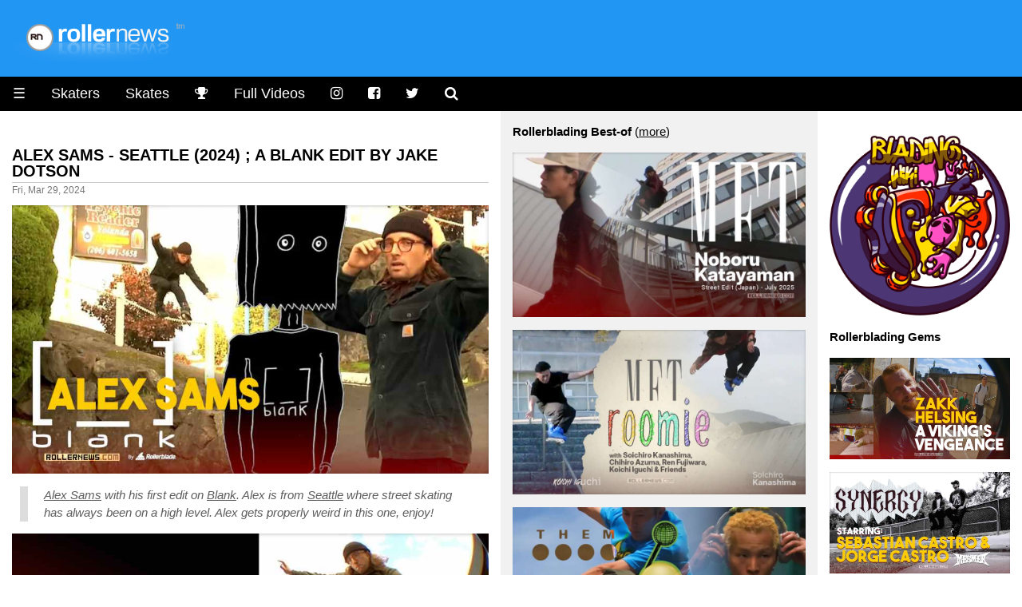

--- FILE ---
content_type: text/html
request_url: https://www.rollernews.com/2024/03/29/alex-sams-seattle/
body_size: 9737
content:
<!DOCTYPE html>

<html class="no-js" lang="en-US" prefix="og: http://ogp.me/ns# fb: http://ogp.me/ns/fb#">

<head>
	<meta charset="utf-8">

	<meta name="viewport" content="width=device-width, initial-scale=1.0">
<meta name="HandheldFriendly" content="True">
<meta name="robots" content="index,follow">

<link rel="shortcut icon" href="/favicon.ico" type="image/x-icon" />                                                                                       
<link rel="apple-touch-icon" href="/apple-touch-icon.png" />  



<meta name="keywords" content="Alex Sams, Seattle, Washington, Blank, Jake Dotson, Best-of, roller, rollerblade, rollerblading, skate, skater, skating, extreme, stunt, freestyle, urban, inline, video">


<meta property="og:type" content="article"/>

<meta property="og:title" content="Alex Sams - Seattle (2024) ; A Blank Edit by Jake Dotson - rollernews.com"/>
<meta property="og:site_name" content="Rollernews.com – your online source for Rollerblading Media"/>
<meta property="og:image" content="https://www.rollernews.com/img/2024/03/2024-03-29-alex-sams-seattle-220128034.jpg" />
<meta property="og:image:type" content="image/jpeg" />
<meta property="og:url" content="https://www.rollernews.com/2024/03/29/alex-sams-seattle/">
<meta property="og:locale" content="en_US">
<meta property="article:published_time" content="2024-03-29"/>
<meta property="article:modified_time" content="2024-03-29"/>


<meta property="article:tag" content="Alex Sams">
<meta property="article:tag" content="Seattle">
<meta property="article:tag" content="Washington">
<meta property="article:tag" content="Blank">
<meta property="article:tag" content="Jake Dotson">
<meta property="article:tag" content="Best-of">



<meta property="article:tag" content="roller">
<meta property="article:tag" content="roller news">
<meta property="article:tag" content="rollerblade">
<meta property="article:tag" content="rollerblading">
<meta property="article:tag" content="rollerskate">
<meta property="article:tag" content="rollerskating">
<meta property="article:tag" content="skate">
<meta property="article:tag" content="skater">
<meta property="article:tag" content="skating">
<meta property="article:tag" content="extreme">
<meta property="article:tag" content="inline">
<meta property="article:tag" content="stunt">
<meta property="article:tag" content="urban">


<meta name="twitter:card" content="summary_large_image">
<meta name="twitter:site" content="@rollernews">
<meta name="twitter:title" content="Alex Sams - Seattle (2024) ; A Blank Edit by Jake Dotson - rollernews.com">
<meta name="twitter:creator" content="@rollernews">

<meta name="twitter:image:src" content="https://www.rollernews.com/img/2024/03/2024-03-29-alex-sams-seattle-220128034.jpg">
<meta name="twitter:domain" content="rollernews.com">


	<base href="https://www.rollernews.com/">
	<title>Alex Sams - Seattle (2024) ; A Blank Edit by Jake Dotson - rollernews.com</title>
	<link rel="canonical" href="https://www.rollernews.com/2024/03/29/alex-sams-seattle/">
	<link href="" rel="alternate" type="application/rss+xml" title="Rollernews.com - your online source for Rollerblading Media" />

	<link rel="stylesheet" href="/css/w3.css">
<link rel="stylesheet" href="/css/rn.css">
<link rel="stylesheet" href="/css/font-awesome.min.css">
<link rel="stylesheet" href="/css/magnific-popup.css">
<script async src="https://pagead2.googlesyndication.com/pagead/js/adsbygoogle.js?client=ca-pub-4946068800885641"
     crossorigin="anonymous"></script>


<script type="text/javascript" >
   (function(m,e,t,r,i,k,a){m[i]=m[i]||function(){(m[i].a=m[i].a||[]).push(arguments)};
   m[i].l=1*new Date();
   for (var j = 0; j < document.scripts.length; j++) {if (document.scripts[j].src === r) { return; }}
   k=e.createElement(t),a=e.getElementsByTagName(t)[0],k.async=1,k.src=r,a.parentNode.insertBefore(k,a)})
   (window, document, "script", "https://mc.yandex.ru/metrika/tag.js", "ym");

   ym(95676169, "init", {
        clickmap:true,
        trackLinks:true,
        accurateTrackBounce:true,
        webvisor:true
   });
</script>
<noscript><div><img src="https://mc.yandex.ru/watch/95676169" style="position:absolute; left:-9999px;" alt="" /></div></noscript>



</head>


<body lang="en">

<div class="header w3-blue">
	<a href="https://www.rollernews.com/"><img src="images/logo.png"></a>
</div>

	<ul class="w3-navbar w3-large w3-black w3-left-align">
	<li class="w3-black w3-opennav w3-left">
		<a href="javascript:void(0);" onclick="myFunction()">&#9776;</a>
	</li>
	<li class="w3-hide-small"><a href="/skaters/">Skaters</a></li>
	<li class="w3-hide-small"><a href="/tags/skates/">Skates</a></li>
	<li class="w3-hide-small"><a href="/contests/" title="Instagram"><i class="fa fa-trophy"></i></a></li>
	<li class="w3-hide-small"><a href="/tags/full-videos/">Full Videos</a></li>
	<li class="w3-hide-small"><a href="https://www.instagram.com/rollernewsgram/" title="Instagram"><i class="fa fa-instagram"></i></a></li>
	<li class="w3-hide-small"><a href="https://www.facebook.com/rollernews" title="Facebook"><i class="fa fa-facebook-square"></i></a></li>
	<li class="w3-hide-small"><a href="https://twitter.com/rollernews" title="Twitter"><i class="fa fa-twitter"></i></a></li>
	<li class="w3-hide-small"><a href="#" onclick="document.getElementById('id01').style.display='block'" title="Search"><i class="fa fa-search" aria-hidden="true"></i></a></li>


<div id="id01" class="w3-modal">
	<div class="w3-modal-content w3-card-4">
		<header class="w3-container w3-teal"> 
			<span onclick="document.getElementById('id01').style.display='none'" 
		          class="w3-button w3-display-topright">&times;</span>
	        </header>

		<div class="w3-container">

			<p><iframe src="https://duckduckgo.com/search.html?width=300&duck=yes&site=rollernews.com&prefill=Search Rollernews.com&focus=yes" style="overflow:hidden;margin:0;padding:0;width:433px;height:60px;" frameborder="0"></iframe></p>
		</div>

		<footer class="w3-container w3-black">
			<p style="text-align: right;"><small>Powered by <a href="https://duckduckgo.com/">Duckduckgo.</a></small></p>
	        </footer>
	</div>
</div>

<script>
	
	var modal = document.getElementById('id01');
	
	window.onclick = function(event) {
		if (event.target == modal) {
			modal.style.display = "none";
					      }
						}
</script>

</ul>

<div id="demo" class="w3-hide">
	<ul class="w3-navbar w3-left-align w3-large w3-black">
	  <li class="w3-hide-medium w3-hide-large"><a href="/skaters/">Skaters</a></li>
	  <li class="w3-hide-medium w3-hide-large"><a href="/tags/skates/">Skates</a></li>
	  <li class="w3-hide-medium w3-hide-large"><a href="/tags/full-videos/">Full Videos</a></li>
		<li><a href="/tags/product-releases/">Product Releases</a></li>
		<li><a href="/tags/vod/">VOD</a></li>
		<li><a href="/tags/photos/">Photos</a></li>
		<li><a href="/tags/contests/">Contests</a></li>
		<li><a href="/tags/interviews/">Interviews</a></li>
  	<li class="w3-hide-small"><a href="/send-a-news/">Send a news</a></li>
		<li class="w3-hide-medium w3-hide-large"><a href="/send-a-news/">Send a news</a></li>
		<li class="w3-hide-medium w3-hide-large"><a href="/social-media/">Social Media</a></li>
		<li><a href="/about/">Contact / About</a></li>
	</ul>
</div>


<div class="w3-row">

	<div class="col-news w3-container ">

		

	
				

		<h4><a href="https://www.rollernews.com/2024/03/29/alex-sams-seattle/" rel="bookmark">Alex Sams - Seattle (2024) ; A Blank Edit by Jake Dotson</a></h4>
		<div class="meta">Fri, Mar 29, 2024</div>
	
		<div class="entry">
		<div><img src="https://www.rollernews.com/img/2024/03/2024-03-29-alex-sams-seattle-220128034.jpg" alt="Alex Sams - Seattle (2024) ; A Blank Edit by Jake Dotson" title="Alex Sams - Seattle (2024) ; A Blank Edit by Jake Dotson" /></div>
<blockquote>
<p><em><a href="/tags/alex-sams">Alex Sams</a> with his first edit on <a href="/tags/blank">Blank</a>. Alex is from <a href="/tags/seattle">Seattle</a> where street skating has always been on a high level. Alex gets properly weird in this one, enjoy!</em></p></blockquote>
<div><a class="video" href="https://www.youtube.com/watch?v=R5mDJbgfGtA" target="_blank" rel="nofollow"><img src="https://www.rollernews.com/img/2024/03/2024-03-29-alex-sams-seattle-220128034-play.jpg" alt="Alex Sams - Seattle (2024) ; A Blank Edit by Jake Dotson" title="Alex Sams - Seattle (2024) ; A Blank Edit by Jake Dotson" /></a></div>
<blockquote>
<p><em><strong>Filmed by:</strong>
Neil Christenson,
<a href="/tags/jake-dotson">Jake Dotson</a> &amp; <a href="/tags/james-truitt">James Truitt</a>. <strong>Edited by:</strong> Jake Dotson. <strong>Location:</strong> <a href="/tags/seattle">Seattle</a>, <a href="/tags/washington">Washington</a> (State).</em></p></blockquote>

		</div>

		<div class="w3-center w3-padding-16">

    Follow RN on <span class="w3-tag w3-round w3-green"><i class="fa fa-whatsapp"></i> <a href="https://whatsapp.com/channel/0029VaDjvMYBA1ev0xyEpQ3H" title="Rollernews on Whatsapp" target="_blank" rel="nofollow">Whatsapp</a></span> <span class="w3-tag w3-round w3-red"><i class="fa fa-instagram"></i> <a href="https://www.instagram.com/rollernewsgram/" title="Rollernews Instagram" target="_blank" rel="nofollow">Instagram</a></span> &

    share on <span class="w3-tag w3-indigo w3-round"><i class="fa fa-facebook-square"></i> <a href="http://www.facebook.com/sharer.php?u=https%3a%2f%2fwww.rollernews.com%2f2024%2f03%2f29%2falex-sams-seattle%2f" title="Facebook" target="_blank" rel="nofollow">Facebook</a></span>

    <span class="w3-tag w3-blue w3-round"><i class="fa fa-twitter"></i> <a href="http://twitter.com/intent/tweet?url=https%3a%2f%2fwww.rollernews.com%2f2024%2f03%2f29%2falex-sams-seattle%2f&via=rollernews&text=Alex%20Sams%20-%20Seattle%20%282024%29%20%3b%20A%20Blank%20Edit%20by%20Jake%20Dotson" title="Twitter" target="_blank" rel="nofollow">Twitter</a></span>

    </div>

		<div class="postmetadata w3-center w3-text-gray ">
			
				<span class="w3-hover-text-black"><i class="fa fa-tag" aria-hidden="true"></i> <a href="https://www.rollernews.com//tags/alex-sams">Alex Sams</a></span>
			
				<span class="w3-hover-text-black"><i class="fa fa-tag" aria-hidden="true"></i> <a href="https://www.rollernews.com//tags/seattle">Seattle</a></span>
			
				<span class="w3-hover-text-black"><i class="fa fa-tag" aria-hidden="true"></i> <a href="https://www.rollernews.com//tags/washington">Washington</a></span>
			
				<span class="w3-hover-text-black"><i class="fa fa-tag" aria-hidden="true"></i> <a href="https://www.rollernews.com//tags/blank">Blank</a></span>
			
				<span class="w3-hover-text-black"><i class="fa fa-tag" aria-hidden="true"></i> <a href="https://www.rollernews.com//tags/jake-dotson">Jake Dotson</a></span>
			
				<span class="w3-hover-text-black"><i class="fa fa-tag" aria-hidden="true"></i> <a href="https://www.rollernews.com//tags/best-of">Best-of</a></span>
			

			<div class="w3-center w3-text-gray w3-hover-text-black"><i class="fa fa-link" aria-hidden="true"></i>
 <a href="https://www.rollernews.com/2024/03/29/alex-sams-seattle/" title="Alex Sams - Seattle (2024) ; A Blank Edit by Jake Dotson">Permanent link to this post</a>.</div>
		</div>




  <h3>See Also</h3>


  
    		

		<h4><a href="https://www.rollernews.com/2023/11/04/illegal-smiles/" rel="bookmark">Illegal Smiles :) - Seattle, Washington (2023) - A video by Jake Dotson</a></h4>
		<div class="meta">Sat, Nov 4, 2023</div>
	
		<div class="entry">
		<div><img src="https://www.rollernews.com/img/2023/11/2023-11-04-illegal-smiles-133541938.jpg" alt="Illegal Smiles :) - Seattle, Washington (2023) - A video by Jake Dotson" title="Illegal Smiles :) - Seattle, Washington (2023) - A video by Jake Dotson" /></div>
<blockquote>
<p><em>A video filmed in and around <a href="/tags/seattle">Seattle</a>, <a href="/tags/washington">Washington</a> throughout 2023. Featuring full parts from <a href="/tags/josiah-blee">Josiah Blee</a>, Neil Christenson, <a href="/tags/james-truitt">James Truitt</a>, <a href="/tags/derek-brown">Derek Brown</a>, <a href="/tags/alex-sams">Alex Sams</a>, Avery Christenson, and <a href="/tags/jake-dotson">Jake Dotson</a>. As well as others from all around the Pacific Northwest - Allen Clark, Arie Kellerman, <a href="/tags/carter-leblanc">Carter Leblanc</a>, <a href="/tags/cody-clark">Cody Clark</a>, Matt Crissinger, Justin Reed, Will Judy, Hazen Bell, <a href="/tags/zack-savage">Zack Savage</a> and Jon Xmas.</em></p></blockquote>
<div><a class="video" href="https://www.youtube.com/watch?v=Wq1ZBV5CFYQ" target="_blank" rel="nofollow"><img src="https://www.rollernews.com/img/2023/11/2023-11-04-illegal-smiles-133541938-play.jpg" alt="Illegal Smiles :) - Seattle, Washington (2023) - A video by Jake Dotson" title="Illegal Smiles :) - Seattle, Washington (2023) - A video by Jake Dotson" /></a></div>
<blockquote>
<p><em>Filmed by: <a href="/tags/jake-dotson">Jake Dotson</a>, Neil Christenson, <a href="/tags/josiah-blee">Josiah Blee</a>. Additional Filming by: Avery Christenson, <a href="/tags/james-truitt">James Truitt</a>, <a href="/tags/derek-brown">Derek Brown</a>. Edited by <a href="/tags/jake-dotson">Jake Dotson</a> with help from Neil Christenson.</em></p></blockquote>

		</div>

		<div class="w3-center w3-padding-16">

    Follow RN on <span class="w3-tag w3-round w3-green"><i class="fa fa-whatsapp"></i> <a href="https://whatsapp.com/channel/0029VaDjvMYBA1ev0xyEpQ3H" title="Rollernews on Whatsapp" target="_blank" rel="nofollow">Whatsapp</a></span> <span class="w3-tag w3-round w3-red"><i class="fa fa-instagram"></i> <a href="https://www.instagram.com/rollernewsgram/" title="Rollernews Instagram" target="_blank" rel="nofollow">Instagram</a></span> &

    share on <span class="w3-tag w3-indigo w3-round"><i class="fa fa-facebook-square"></i> <a href="http://www.facebook.com/sharer.php?u=https%3a%2f%2fwww.rollernews.com%2f2023%2f11%2f04%2fillegal-smiles%2f" title="Facebook" target="_blank" rel="nofollow">Facebook</a></span>

    <span class="w3-tag w3-blue w3-round"><i class="fa fa-twitter"></i> <a href="http://twitter.com/intent/tweet?url=https%3a%2f%2fwww.rollernews.com%2f2023%2f11%2f04%2fillegal-smiles%2f&via=rollernews&text=Illegal%20Smiles%20%3a%29%20-%20Seattle%2c%20Washington%20%282023%29%20-%20A%20video%20by%20Jake%20Dotson" title="Twitter" target="_blank" rel="nofollow">Twitter</a></span>

    </div>

		<div class="postmetadata w3-center w3-text-gray ">
			
				<span class="w3-hover-text-black"><i class="fa fa-tag" aria-hidden="true"></i> <a href="https://www.rollernews.com//tags/seattle">Seattle</a></span>
			
				<span class="w3-hover-text-black"><i class="fa fa-tag" aria-hidden="true"></i> <a href="https://www.rollernews.com//tags/washington">Washington</a></span>
			
				<span class="w3-hover-text-black"><i class="fa fa-tag" aria-hidden="true"></i> <a href="https://www.rollernews.com//tags/josiah-blee">Josiah Blee</a></span>
			
				<span class="w3-hover-text-black"><i class="fa fa-tag" aria-hidden="true"></i> <a href="https://www.rollernews.com//tags/james-truitt">James Truitt</a></span>
			
				<span class="w3-hover-text-black"><i class="fa fa-tag" aria-hidden="true"></i> <a href="https://www.rollernews.com//tags/derek-brown">Derek Brown</a></span>
			
				<span class="w3-hover-text-black"><i class="fa fa-tag" aria-hidden="true"></i> <a href="https://www.rollernews.com//tags/alex-sams">Alex Sams</a></span>
			
				<span class="w3-hover-text-black"><i class="fa fa-tag" aria-hidden="true"></i> <a href="https://www.rollernews.com//tags/best-of">Best-of</a></span>
			
				<span class="w3-hover-text-black"><i class="fa fa-tag" aria-hidden="true"></i> <a href="https://www.rollernews.com//tags/illegal-smiles">Illegal Smiles</a></span>
			
				<span class="w3-hover-text-black"><i class="fa fa-tag" aria-hidden="true"></i> <a href="https://www.rollernews.com//tags/jake-dotson">Jake Dotson</a></span>
			

			<div class="w3-center w3-text-gray w3-hover-text-black"><i class="fa fa-link" aria-hidden="true"></i>
 <a href="https://www.rollernews.com/2023/11/04/illegal-smiles/" title="Illegal Smiles :) - Seattle, Washington (2023) - A video by Jake Dotson">Permanent link to this post</a>.</div>
		</div>


  
    		

		<h4><a href="https://www.rollernews.com/2022/07/15/jake-dotson-november-in-the-summer/" rel="bookmark">Jake Dotson - November in the Summer (2022) - Context Brand</a></h4>
		<div class="meta">Fri, Jul 15, 2022</div>
	
		<div class="entry">
		<div><img src="https://www.rollernews.com/img/2022/07/2022-07-16-jake-dotson-november-in-the-summer-203214144-2.jpg" alt="Jake Dotson - November in the Summer (2022) - Context Brand" title="Jake Dotson - November in the Summer (2022) - Context Brand" /></div>
<blockquote>
<p><em>This mini profile on <a href="/tags/jake-dotson">Jake Dotson</a> was filmed in <a href="/tags/seattle">Seattle</a>, <a href="/tags/washington">Washington</a> in June 2022. It was wet and cloudy the entire time making it very difficult for us to shoot in such limited time. However, Jake was able to pull it off in only four days.</em> <span><a class="video" href="https://www.youtube.com/watch?v=h6bo0a5XtvQ" target="_blank" rel="nofollow"><strong>PLAY</strong></a></span> - Visit <a href="https://contextskatebrand.com/" target="_blank" rel="nofollow">Contextskatebrand.com</a>.</p></blockquote>
<div><a class="video" href="https://www.youtube.com/watch?v=h6bo0a5XtvQ" target="_blank" rel="nofollow"><img src="https://www.rollernews.com/img/2022/07/2022-07-15-jake-dotson-november-in-the-summer-203214144-play.jpg" alt="Jake Dotson - November in the Summer (2022) - Context Brand" title="Jake Dotson - November in the Summer (2022) - Context Brand" /></a></div>
<p><strong>Previously:</strong> <a href="/2022/06/06/true-brothers-jake-and-sneak-3/">True Brothers: Jake Dotson x Korey Sneak Waikiki, Third Opus (2022).</a>.<br />
<small>A <a href="/tags/razors">Razors</a> Video by <a href="/tags/nico-sotomayor">Nico Sotomayor</a>.</small></p>

		</div>

		<div class="w3-center w3-padding-16">

    Follow RN on <span class="w3-tag w3-round w3-green"><i class="fa fa-whatsapp"></i> <a href="https://whatsapp.com/channel/0029VaDjvMYBA1ev0xyEpQ3H" title="Rollernews on Whatsapp" target="_blank" rel="nofollow">Whatsapp</a></span> <span class="w3-tag w3-round w3-red"><i class="fa fa-instagram"></i> <a href="https://www.instagram.com/rollernewsgram/" title="Rollernews Instagram" target="_blank" rel="nofollow">Instagram</a></span> &

    share on <span class="w3-tag w3-indigo w3-round"><i class="fa fa-facebook-square"></i> <a href="http://www.facebook.com/sharer.php?u=https%3a%2f%2fwww.rollernews.com%2f2022%2f07%2f15%2fjake-dotson-november-in-the-summer%2f" title="Facebook" target="_blank" rel="nofollow">Facebook</a></span>

    <span class="w3-tag w3-blue w3-round"><i class="fa fa-twitter"></i> <a href="http://twitter.com/intent/tweet?url=https%3a%2f%2fwww.rollernews.com%2f2022%2f07%2f15%2fjake-dotson-november-in-the-summer%2f&via=rollernews&text=Jake%20Dotson%20-%20November%20in%20the%20Summer%20%282022%29%20-%20Context%20Brand" title="Twitter" target="_blank" rel="nofollow">Twitter</a></span>

    </div>

		<div class="postmetadata w3-center w3-text-gray ">
			
				<span class="w3-hover-text-black"><i class="fa fa-tag" aria-hidden="true"></i> <a href="https://www.rollernews.com//tags/jake-dotson">Jake Dotson</a></span>
			
				<span class="w3-hover-text-black"><i class="fa fa-tag" aria-hidden="true"></i> <a href="https://www.rollernews.com//tags/washington">Washington</a></span>
			
				<span class="w3-hover-text-black"><i class="fa fa-tag" aria-hidden="true"></i> <a href="https://www.rollernews.com//tags/seattle">Seattle</a></span>
			
				<span class="w3-hover-text-black"><i class="fa fa-tag" aria-hidden="true"></i> <a href="https://www.rollernews.com//tags/nico-sotomayor">Nico Sotomayor</a></span>
			
				<span class="w3-hover-text-black"><i class="fa fa-tag" aria-hidden="true"></i> <a href="https://www.rollernews.com//tags/best-of">Best-of</a></span>
			

			<div class="w3-center w3-text-gray w3-hover-text-black"><i class="fa fa-link" aria-hidden="true"></i>
 <a href="https://www.rollernews.com/2022/07/15/jake-dotson-november-in-the-summer/" title="Jake Dotson - November in the Summer (2022) - Context Brand">Permanent link to this post</a>.</div>
		</div>


  
    		

		<h4><a href="https://www.rollernews.com/2022/12/05/jake-dotson-smore-of-what/" rel="bookmark">Jake Dotson / S’more of What? (2022) - Redeye Edit by Carter Leblanc</a></h4>
		<div class="meta">Mon, Dec 5, 2022</div>
	
		<div class="entry">
		<div><img src="https://www.rollernews.com/img/2022/12/2022-12-05-jake-dotson-smore-of-what-610914160.jpg" alt="Jake Dotson / S’more of What? (2022) - Redeye Edit by Carter Leblanc" title="Jake Dotson / S’more of What? (2022) - Redeye Edit by Carter Leblanc" /></div>
<blockquote>
<p><em><a href="/tags/red-eye-wheel-co">Redeye</a> proudly introduces <a href="/tags/jake-dotson">Jake Dotson</a>’s first signature product. Jake has killed it for many years, and this was long overdue. Were excited to introduce his 60mm/90a pro wheel, featuring his design which depicts his favorite 90’s movie &ldquo;Sandlot&rdquo;. You can now pick up his wheels at your favorite skate shop.</em></p></blockquote>
<div><a class="video" href="https://www.youtube.com/watch?v=KEvxJ6xdnPM" target="_blank" rel="nofollow"><img src="https://www.rollernews.com/img/2022/12/2022-12-05-jake-dotson-smore-of-what-610914160-play.jpg" alt="Jake Dotson / S’more of What? (2022) - Redeye Edit by Carter Leblanc" title="Jake Dotson / S’more of What? (2022) - Redeye Edit by Carter Leblanc" /></a></div>
<blockquote>
<p><em>Filming &amp; editing by <a href="/tags/carter-leblanc">Carter Leblanc</a>.</em> <small><strong>Music:</strong> &ldquo;This Magic Moment&rdquo; - The Drifters.</small></p></blockquote>

		</div>

		<div class="w3-center w3-padding-16">

    Follow RN on <span class="w3-tag w3-round w3-green"><i class="fa fa-whatsapp"></i> <a href="https://whatsapp.com/channel/0029VaDjvMYBA1ev0xyEpQ3H" title="Rollernews on Whatsapp" target="_blank" rel="nofollow">Whatsapp</a></span> <span class="w3-tag w3-round w3-red"><i class="fa fa-instagram"></i> <a href="https://www.instagram.com/rollernewsgram/" title="Rollernews Instagram" target="_blank" rel="nofollow">Instagram</a></span> &

    share on <span class="w3-tag w3-indigo w3-round"><i class="fa fa-facebook-square"></i> <a href="http://www.facebook.com/sharer.php?u=https%3a%2f%2fwww.rollernews.com%2f2022%2f12%2f05%2fjake-dotson-smore-of-what%2f" title="Facebook" target="_blank" rel="nofollow">Facebook</a></span>

    <span class="w3-tag w3-blue w3-round"><i class="fa fa-twitter"></i> <a href="http://twitter.com/intent/tweet?url=https%3a%2f%2fwww.rollernews.com%2f2022%2f12%2f05%2fjake-dotson-smore-of-what%2f&via=rollernews&text=Jake%20Dotson%20%2f%20S%e2%80%99more%20of%20What%3f%20%282022%29%20-%20Redeye%20Edit%20by%20Carter%20Leblanc" title="Twitter" target="_blank" rel="nofollow">Twitter</a></span>

    </div>

		<div class="postmetadata w3-center w3-text-gray ">
			
				<span class="w3-hover-text-black"><i class="fa fa-tag" aria-hidden="true"></i> <a href="https://www.rollernews.com//tags/jake-dotson">Jake Dotson</a></span>
			
				<span class="w3-hover-text-black"><i class="fa fa-tag" aria-hidden="true"></i> <a href="https://www.rollernews.com//tags/red-eye-wheel-co">Red Eye Wheel Co</a></span>
			
				<span class="w3-hover-text-black"><i class="fa fa-tag" aria-hidden="true"></i> <a href="https://www.rollernews.com//tags/wheels">Wheels</a></span>
			
				<span class="w3-hover-text-black"><i class="fa fa-tag" aria-hidden="true"></i> <a href="https://www.rollernews.com//tags/carter-leblanc">Carter Leblanc</a></span>
			
				<span class="w3-hover-text-black"><i class="fa fa-tag" aria-hidden="true"></i> <a href="https://www.rollernews.com//tags/seattle">Seattle</a></span>
			
				<span class="w3-hover-text-black"><i class="fa fa-tag" aria-hidden="true"></i> <a href="https://www.rollernews.com//tags/washington">Washington</a></span>
			
				<span class="w3-hover-text-black"><i class="fa fa-tag" aria-hidden="true"></i> <a href="https://www.rollernews.com//tags/product-releases">Product Releases</a></span>
			

			<div class="w3-center w3-text-gray w3-hover-text-black"><i class="fa fa-link" aria-hidden="true"></i>
 <a href="https://www.rollernews.com/2022/12/05/jake-dotson-smore-of-what/" title="Jake Dotson / S’more of What? (2022) - Redeye Edit by Carter Leblanc">Permanent link to this post</a>.</div>
		</div>


  
    		

		<h4><a href="https://www.rollernews.com/2024/03/25/jake-dotson-for-ev-er/" rel="bookmark">Jake Dotson - For-Ev-Er (2024) - Red Eye Wheel Co</a></h4>
		<div class="meta">Mon, Mar 25, 2024</div>
	
		<div class="entry">
		<div><img src="https://www.rollernews.com/img/2024/03/2024-03-25-jake-dotson-for-ev-er-743599120.jpg" alt="Jake Dotson - For-Ev-Er (2024) - Red Eye Wheel Co" title="Jake Dotson - For-Ev-Er (2024) - Red Eye Wheel Co" /></div>
<blockquote>
<p><em>A video by <a href="/tags/red-eye-wheel-co">Red Eye Wheel Co</a>. &ldquo;<a href="/tags/jake-dotson">Jake Dotson</a> coming through with another part while the rest of the team is still filming&hellip; You can’t match the man’s work ethic, it’s unreal. Thanks Jake for inspiring us&rdquo;. <strong>Filming:</strong> <a href="/tags/josiah-blee">Josiah Blee</a>, Neil Christensen and <a href="/tags/jt-truitt">JT Truitt</a>. <strong>Editing:</strong> Jake Dotson.</em> <small><strong>Music:</strong> &ldquo;Crawl&rdquo; by Shannon and the Clams.</small></p></blockquote>
<div><a class="video" href="https://www.youtube.com/watch?v=djqcouFpVaQ" target="_blank" rel="nofollow"><img src="https://www.rollernews.com/img/2024/03/2024-03-25-jake-dotson-for-ev-er-743599120-play.jpg" alt="Jake Dotson - For-Ev-Er (2024) - Red Eye Wheel Co" title="Jake Dotson - For-Ev-Er (2024) - Red Eye Wheel Co" /></a></div>

		</div>

		<div class="w3-center w3-padding-16">

    Follow RN on <span class="w3-tag w3-round w3-green"><i class="fa fa-whatsapp"></i> <a href="https://whatsapp.com/channel/0029VaDjvMYBA1ev0xyEpQ3H" title="Rollernews on Whatsapp" target="_blank" rel="nofollow">Whatsapp</a></span> <span class="w3-tag w3-round w3-red"><i class="fa fa-instagram"></i> <a href="https://www.instagram.com/rollernewsgram/" title="Rollernews Instagram" target="_blank" rel="nofollow">Instagram</a></span> &

    share on <span class="w3-tag w3-indigo w3-round"><i class="fa fa-facebook-square"></i> <a href="http://www.facebook.com/sharer.php?u=https%3a%2f%2fwww.rollernews.com%2f2024%2f03%2f25%2fjake-dotson-for-ev-er%2f" title="Facebook" target="_blank" rel="nofollow">Facebook</a></span>

    <span class="w3-tag w3-blue w3-round"><i class="fa fa-twitter"></i> <a href="http://twitter.com/intent/tweet?url=https%3a%2f%2fwww.rollernews.com%2f2024%2f03%2f25%2fjake-dotson-for-ev-er%2f&via=rollernews&text=Jake%20Dotson%20-%20For-Ev-Er%20%282024%29%20-%20Red%20Eye%20Wheel%20Co" title="Twitter" target="_blank" rel="nofollow">Twitter</a></span>

    </div>

		<div class="postmetadata w3-center w3-text-gray ">
			
				<span class="w3-hover-text-black"><i class="fa fa-tag" aria-hidden="true"></i> <a href="https://www.rollernews.com//tags/jake-dotson">Jake Dotson</a></span>
			
				<span class="w3-hover-text-black"><i class="fa fa-tag" aria-hidden="true"></i> <a href="https://www.rollernews.com//tags/red-eye-wheel-co">Red Eye Wheel Co</a></span>
			
				<span class="w3-hover-text-black"><i class="fa fa-tag" aria-hidden="true"></i> <a href="https://www.rollernews.com//tags/wheels">Wheels</a></span>
			
				<span class="w3-hover-text-black"><i class="fa fa-tag" aria-hidden="true"></i> <a href="https://www.rollernews.com//tags/product-releases">Product Releases</a></span>
			
				<span class="w3-hover-text-black"><i class="fa fa-tag" aria-hidden="true"></i> <a href="https://www.rollernews.com//tags/best-of">Best-of</a></span>
			

			<div class="w3-center w3-text-gray w3-hover-text-black"><i class="fa fa-link" aria-hidden="true"></i>
 <a href="https://www.rollernews.com/2024/03/25/jake-dotson-for-ev-er/" title="Jake Dotson - For-Ev-Er (2024) - Red Eye Wheel Co">Permanent link to this post</a>.</div>
		</div>


  
    		

		<h4><a href="https://www.rollernews.com/2023/11/23/chris-calkins-no-u-turns/" rel="bookmark">Chris Calkins NO U-Turns (2023, Los Angeles, CA) - Blank Skates Edit, by Daniel Scarano</a></h4>
		<div class="meta">Thu, Nov 23, 2023</div>
	
		<div class="entry">
		<div><img src="https://www.rollernews.com/img/2023/11/2023-11-23-chris-calkins-no-u-turns-308437657.jpg" alt="Chris Calkins NO U-Turns (2023, Los Angeles, CA) - Blank Skates Edit, by Daniel Scarano" title="Chris Calkins NO U-Turns (2023, Los Angeles, CA) - Blank Skates Edit, by Daniel Scarano" /></div>
<blockquote>
<p><em>&ldquo;When you see that skate spot, a U-turn is in order. Tune into <a href="/tags/chris-calkins">Chris Calkins</a> as he rips some unique spots around <a href="/tags/los-angeles">Los Angeles</a>, <a href="/tags/california">California</a>&rdquo;. A <a href="/tags/blank">Blank</a> video by <a href="/tags/daniel-scarano">Daniel Scarano</a>.</em></p></blockquote>
<div><a class="video" href="https://www.youtube.com/watch?v=7ELcCVcMAbw" target="_blank" rel="nofollow"><img src="https://www.rollernews.com/img/2023/11/2023-11-23-chris-calkins-no-u-turns-308437657-play.jpg" alt="Chris Calkins NO U-Turns (2023, Los Angeles, CA) - Blank Skates Edit, by Daniel Scarano" title="Chris Calkins NO U-Turns (2023, Los Angeles, CA) - Blank Skates Edit, by Daniel Scarano" /></a></div>

		</div>

		<div class="w3-center w3-padding-16">

    Follow RN on <span class="w3-tag w3-round w3-green"><i class="fa fa-whatsapp"></i> <a href="https://whatsapp.com/channel/0029VaDjvMYBA1ev0xyEpQ3H" title="Rollernews on Whatsapp" target="_blank" rel="nofollow">Whatsapp</a></span> <span class="w3-tag w3-round w3-red"><i class="fa fa-instagram"></i> <a href="https://www.instagram.com/rollernewsgram/" title="Rollernews Instagram" target="_blank" rel="nofollow">Instagram</a></span> &

    share on <span class="w3-tag w3-indigo w3-round"><i class="fa fa-facebook-square"></i> <a href="http://www.facebook.com/sharer.php?u=https%3a%2f%2fwww.rollernews.com%2f2023%2f11%2f23%2fchris-calkins-no-u-turns%2f" title="Facebook" target="_blank" rel="nofollow">Facebook</a></span>

    <span class="w3-tag w3-blue w3-round"><i class="fa fa-twitter"></i> <a href="http://twitter.com/intent/tweet?url=https%3a%2f%2fwww.rollernews.com%2f2023%2f11%2f23%2fchris-calkins-no-u-turns%2f&via=rollernews&text=Chris%20Calkins%20NO%20U-Turns%20%282023%2c%20Los%20Angeles%2c%20CA%29%20-%20Blank%20Skates%20Edit%2c%20by%20Daniel%20Scarano" title="Twitter" target="_blank" rel="nofollow">Twitter</a></span>

    </div>

		<div class="postmetadata w3-center w3-text-gray ">
			
				<span class="w3-hover-text-black"><i class="fa fa-tag" aria-hidden="true"></i> <a href="https://www.rollernews.com//tags/chris-calkins">Chris Calkins</a></span>
			
				<span class="w3-hover-text-black"><i class="fa fa-tag" aria-hidden="true"></i> <a href="https://www.rollernews.com//tags/blank">Blank</a></span>
			
				<span class="w3-hover-text-black"><i class="fa fa-tag" aria-hidden="true"></i> <a href="https://www.rollernews.com//tags/los-angeles">Los Angeles</a></span>
			
				<span class="w3-hover-text-black"><i class="fa fa-tag" aria-hidden="true"></i> <a href="https://www.rollernews.com//tags/california">California</a></span>
			
				<span class="w3-hover-text-black"><i class="fa fa-tag" aria-hidden="true"></i> <a href="https://www.rollernews.com//tags/best-of">Best-of</a></span>
			

			<div class="w3-center w3-text-gray w3-hover-text-black"><i class="fa fa-link" aria-hidden="true"></i>
 <a href="https://www.rollernews.com/2023/11/23/chris-calkins-no-u-turns/" title="Chris Calkins NO U-Turns (2023, Los Angeles, CA) - Blank Skates Edit, by Daniel Scarano">Permanent link to this post</a>.</div>
		</div>


  





<aside id=comments>
        
</aside>


	</div>

	<div class="col-middlelinks w3-container w3-light-grey">
	
<strong>Rollerblading Best-of</strong> (<a href="/tags/best-of">more</a>)


        <p>
		<a href="https://www.rollernews.com/2025/07/08/noboru-katayama-mftbrand/"><img src="https://www.rollernews.com/img/2025/07/2025-07-08-noboru-katayama-mftbrand-430740029.jpg" alt="Noboru Katayama - Mftbrand - Street Edit (Japan)" title="Noboru Katayama - Mftbrand - Street Edit (Japan)" /></a>
	</p>

        <p>
		<a href="https://www.rollernews.com/2025/07/04/roomie/"><img src="https://www.rollernews.com/img/2025/07/2025-07-04-roomie-498402255.jpg" alt="MFTbrand - Roomie (Japan) with Soichiro Kanashima, Chihiro Azuma, Ren Fujiwara, Koichi Iguchi &amp; Friends" title="MFTbrand - Roomie (Japan) with Soichiro Kanashima, Chihiro Azuma, Ren Fujiwara, Koichi Iguchi &amp; Friends" /></a>
	</p>

        <p>
		<a href="https://www.rollernews.com/2025/07/03/sega-x-them-skates-jet-set-radio-25th-anniversary-edition/"><img src="https://www.rollernews.com/img/2025/07/2025-07-03-sega-x-them-skates-jet-set-radio-25th-anniversary-edition-526356861.jpg" alt="Sega x Them Skates - Jet Set Radio, 25th Anniversary Edition, Shot in Tokyo (Japan)" title="Sega x Them Skates - Jet Set Radio, 25th Anniversary Edition, Shot in Tokyo (Japan)" /></a>
	</p>

        <p>
		<a href="https://www.rollernews.com/2025/07/03/contempoline-la-terza-volta-e-quella-buona/"><img src="https://www.rollernews.com/img/2025/07/2025-07-03-contempoline-la-terza-volta-e-quella-buona-743828433.jpg" alt="Yuto Goto x Yuto Akiyama - Contempoline: La terza volta e` quella buona" title="Yuto Goto x Yuto Akiyama - Contempoline: La terza volta e` quella buona" /></a>
	</p>

        <p>
		<a href="https://www.rollernews.com/2025/06/30/frankys-world-the-last-city-official-trailer/"><img src="https://www.rollernews.com/img/2025/06/2025-06-30-frankys-world-the-last-city-official-trailer-753734801.jpg" alt="Franky&#39;s world - The Last City. Official Trailer" title="Franky&#39;s world - The Last City. Official Trailer" /></a>
	</p>

        <p>
		<a href="https://www.rollernews.com/2025/06/29/a-breeze-of-cheese/"><img src="https://www.rollernews.com/img/2025/06/2025-06-29-a-breeze-of-cheese-126233775.jpg" alt="Reto Bürgin (Switzerland) - A Breeze of Cheese (Zurich, 2025)" title="Reto Bürgin (Switzerland) - A Breeze of Cheese (Zurich, 2025)" /></a>
	</p>

        <p>
		<a href="https://www.rollernews.com/2025/06/28/motion-luke-naylor-standard-skate-company/"><img src="https://www.rollernews.com/img/2025/06/2025-06-28-motion-luke-naylor-standard-skate-company-324578531.jpg" alt="Motion ✦ Luke Naylor ✦ Standard Skate Company" title="Motion ✦ Luke Naylor ✦ Standard Skate Company" /></a>
	</p>



<strong>Bladies</strong> (<a href="/tags/girls">more</a>)


        <p>
		<a href="https://www.rollernews.com/2025/06/11/cymatics-aarin-gates-signature-wheel-promo/"><img src="https://www.rollernews.com/img/2025/06/2025-06-11-cymatics-aarin-gates-signature-wheel-promo-324156675.jpg" alt="Aarin Gates // Cymatics, Signature Wheel Promo" title="Aarin Gates // Cymatics, Signature Wheel Promo" /></a>
	</p>

        <p>
		<a href="https://www.rollernews.com/2025/05/23/kate-bedrata-plastic-pushers-4/"><img src="https://www.rollernews.com/img/2025/05/2025-05-23-kate-bedrata-plastic-pushers-4-244546116.jpg" alt="Kate Bedrata - Plastic Pushers 4" title="Kate Bedrata - Plastic Pushers 4" /></a>
	</p>

        <p>
		<a href="https://www.rollernews.com/2025/04/13/javi-garrido-plastic-pusher-5-profile/"><img src="https://www.rollernews.com/img/2025/04/2025-04-13-javi-garrido-plastic-pusher-5-profile-231409215.jpg" alt="Javi Garrido - Plastic Pusher 5 Profile" title="Javi Garrido - Plastic Pusher 5 Profile" /></a>
	</p>

        <p>
		<a href="https://www.rollernews.com/2025/03/28/julia-komenda-mesmer-skates/"><img src="https://www.rollernews.com/img/2025/03/2025-03-28-julia-komenda-mesmer-skates-768999205.jpg" alt="Julia Komenda - Mesmer Skates" title="Julia Komenda - Mesmer Skates" /></a>
	</p>

        <p>
		<a href="https://www.rollernews.com/2025/03/22/emi-parejo-cougar-skates-in-granada-spain/"><img src="https://www.rollernews.com/img/2025/03/2025-03-22-emi-parejo-cougar-skates-in-granada-spain-165906209.jpg" alt="Emi Parejo - Cougar Skates in Granada, Spain" title="Emi Parejo - Cougar Skates in Granada, Spain" /></a>
	</p>


<strong>Rollerblading Contests</strong> (<a href="/tags/contests">more</a>)


        <p>
		<a href="https://www.rollernews.com/2025/06/27/cougar-x-fise-montpellier-week/"><img src="https://www.rollernews.com/img/2025/06/2025-06-27-cougar-x-fise-montpellier-week-929212879.jpg" alt="Cougar x Fise Montpellier Week (2025)" title="Cougar x Fise Montpellier Week (2025)" /></a>
	</p>

        <p>
		<a href="https://www.rollernews.com/2025/06/21/iqon-tour-nl-contest-2025/"><img src="https://www.rollernews.com/img/2025/06/2025-06-21-iqon-tour-nl-contest-2025-883923722.jpg" alt="NL Contest 2025 (Strasbourg, France) with the Iqon Team: Lauric Picard, Jaro Frijn &amp; Leonardo Mansano" title="NL Contest 2025 (Strasbourg, France) with the Iqon Team: Lauric Picard, Jaro Frijn &amp; Leonardo Mansano" /></a>
	</p>

        <p>
		<a href="https://www.rollernews.com/2025/06/10/the-wiz-street-comp-2025-geneva-switzerland/"><img src="https://www.rollernews.com/img/2025/06/2025-06-10-the-wiz-street-comp-2025-geneva-switzerland-239018048.jpg" alt="The Wiz Street Comp 2025 (Geneva, Switzerland) - Plastic Pushers Edit &#43; Results" title="The Wiz Street Comp 2025 (Geneva, Switzerland) - Plastic Pushers Edit &#43; Results" /></a>
	</p>

        <p>
		<a href="https://www.rollernews.com/2025/03/22/bladehouse-10/"><img src="https://www.rollernews.com/img/2025/03/2025-03-22-bladehouse-10-639497.jpg" alt="Bladehouse 10 - SyeahSkate (Athens, Greece)" title="Bladehouse 10 - SyeahSkate (Athens, Greece)" /></a>
	</p>

        <p>
		<a href="https://www.rollernews.com/2025/02/27/bittercold-bro-down-2025/"><img src="https://www.rollernews.com/img/2025/02/2025-02-27-bittercold-bro-down-2025-350629.jpg" alt="Bittercold BroDown 2025 - Edits (Modern Skatepark)" title="Bittercold BroDown 2025 - Edits (Modern Skatepark)" /></a>
	</p>


<strong>Rollerblading Flashbacks</strong> (<a href="/tags/flashback">more</a>)



        <p>
		<a href="https://www.rollernews.com/2025/05/06/solar-full-movie/"><img src="https://www.rollernews.com/img/2025/05/2025-05-06-solar-full-movie-695602250.jpg" alt="Flashback: Solar (Japan) - Full Movie (2008) with Soichiro Kanashima, Chiaki Ito, Yuto Goto &amp; more" title="Flashback: Solar (Japan) - Full Movie (2008) with Soichiro Kanashima, Chiaki Ito, Yuto Goto &amp; more" /></a>
	</p>

        <p>
		<a href="https://www.rollernews.com/2025/04/24/we-are-valo-3-full-movie/"><img src="https://www.rollernews.com/img/2025/04/2025-04-24-we-are-valo-3-full-movie-354524795.jpg" alt="Flashback: We Are Valo 3 (2008) - Full Movie" title="Flashback: We Are Valo 3 (2008) - Full Movie" /></a>
	</p>

        <p>
		<a href="https://www.rollernews.com/2025/04/08/we-are-valo-full-movie/"><img src="https://www.rollernews.com/img/2025/04/2025-04-08-we-are-valo-full-movie-577658529.jpg" alt="Flashback: We Are Valo 1 (2004) by Patrick Lennen - Full Movie" title="Flashback: We Are Valo 1 (2004) by Patrick Lennen - Full Movie" /></a>
	</p>

        <p>
		<a href="https://www.rollernews.com/2017/05/06/black-market-2005-by-doug-urquhart-full-video/"><img src="https://www.rollernews.com/img/rn/julian_bah_20051118.jpg" alt="Flashback: Black Market (2005) by Doug Urquhart - Full Video" title="Flashback: Black Market (2005) by Doug Urquhart - Full Video" /></a>
	</p>

        <p>
		<a href="https://www.rollernews.com/2025/03/03/not-another-skate-video-full-movie/"><img src="https://www.rollernews.com/img/2025/03/2025-03-03-not-another-skate-video-full-movie-644352909.jpg" alt="Flashback: Not Another Skate Video - Full Movie" title="Flashback: Not Another Skate Video - Full Movie" /></a>
	</p>


<strong>Pictures of the day</strong> (<a href="/tags/photos">browse</a>)

<p><a href="/tags/potd"><img src="https://www.rollernews.com/img//2017/04/2017-04-26-pictures-of-the-day.jpg" alt="Rollerblading, Pictures of the day on Rollernews.com" title="Rollerblading, Pictures of the day on Rollernews.com" /></a></p>



<p><b>Interview</b>
<p><a href=https://www.rollernews.com/2021/09/15/sofiane-kefane-interview/><img src=https://www.rollernews.com/img/2021/08/2021-08-16-sofiane-kefane-maitre-kebabier-890267632.jpg></a></p>


	</div>

<div class="col-banner w3-container ">
  <script type='text/javascript' src='https://storage.ko-fi.com/cdn/widget/Widget_2.js'></script><script type='text/javascript'>kofiwidget2.init('Support RN - buy me a Coffee', '#29abe0', 'T6T3LZ5VI');kofiwidget2.draw();</script>

<p><a href="https://blading.wiki/index.php?title=Main_Page" target="_blank"><img src="https://www.rollernews.com/img/2025/03/blading-wiki.png" alt="Blading Wiki, a wiki dedicated to Inline Skating" title="Blading Wiki, a wiki dedicated to Inline Skating"></a></p>

<strong>Rollerblading Gems</strong>


        <p>
		<a href="https://www.rollernews.com/2025/07/06/zakk-helsing-a-vikings-vengeance/"><img src="https://www.rollernews.com/img/2025/07/2025-07-06-zakk-helsing-a-vikings-vengeance-647162924.jpg" alt="ZAKK HELSING // A Viking’s Vengeance (London)" title="ZAKK HELSING // A Viking’s Vengeance (London)" /></a>
	</p>

        <p>
		<a href="https://www.rollernews.com/2025/06/16/mesmer-skate-brand-synergy/"><img src="https://www.rollernews.com/img/2025/06/2025-06-16-mesmer-skate-brand-synergy-57794464.jpg" alt="Mesmer Skate Brand - Synergy. Starring Sebastian Castro &amp; Jorge Castro" title="Mesmer Skate Brand - Synergy. Starring Sebastian Castro &amp; Jorge Castro" /></a>
	</p>

        <p>
		<a href="https://www.rollernews.com/2025/06/06/daniil-goncharov-china-2025-duos-crew/"><img src="https://www.rollernews.com/img/2025/06/2025-06-06-daniil-goncharov-china-2025-duos-crew-856796366.jpg" alt="DANIIL GONCHAROV (Russia) - [CHINA 2025] DUOS CREW" title="DANIIL GONCHAROV (Russia) - [CHINA 2025] DUOS CREW" /></a>
	</p>

        <p>
		<a href="https://www.rollernews.com/2025/06/05/iqon-presents-freddy-porter/"><img src="https://www.rollernews.com/img/2025/06/2025-06-05-iqon-presents-freddy-porter-765441309.jpg" alt="Iqon Presents Freddy Porter" title="Iqon Presents Freddy Porter" /></a>
	</p>

        <p>
		<a href="https://www.rollernews.com/2025/05/31/soiree/"><img src="https://www.rollernews.com/img/2025/05/2025-05-31-soiree-340965461.jpg" alt="Soiree (Texas) - A Crew Video by Anthony Medina, with Andrew Broom, Michael Kraft, Zach Gutweiler &amp; Friends" title="Soiree (Texas) - A Crew Video by Anthony Medina, with Andrew Broom, Michael Kraft, Zach Gutweiler &amp; Friends" /></a>
	</p>

        <p>
		<a href="https://www.rollernews.com/2025/05/26/dont-walk-nico-auroux/"><img src="https://www.rollernews.com/img/2025/05/2025-05-26-dont-walk-nico-auroux-738153343.jpg" alt="Nicolas Aurous (France) - Don&#39;t Walk - Razors Street Edit by Charly Gringos (2025)" title="Nicolas Aurous (France) - Don&#39;t Walk - Razors Street Edit by Charly Gringos (2025)" /></a>
	</p>

        <p>
		<a href="https://www.rollernews.com/2025/05/25/kirill-kochetkov-tgp-tour-24/"><img src="https://www.rollernews.com/img/2025/05/2025-05-25-kirill-kochetkov-tgp-tour-24-873891453.jpg" alt="Кирилл Кочетков | Kirill Kochetkov TGP Tour 2024" title="Кирилл Кочетков | Kirill Kochetkov TGP Tour 2024" /></a>
	</p>

        <p>
		<a href="https://www.rollernews.com/2025/05/24/billy-murton-2025/"><img src="https://www.rollernews.com/img/2025/05/2025-05-24-billy-murton-2025-829550505.jpg" alt="Billy Murton 2025 - Blank Edit" title="Billy Murton 2025 - Blank Edit" /></a>
	</p>

        <p>
		<a href="https://www.rollernews.com/2025/05/21/cult-cream-2025/"><img src="https://www.rollernews.com/img/2025/05/2025-05-21-cult-cream-2025-836041980.jpg" alt="Razors Team - Cult Cream 2025, with Martin Gade, Victor Daum, Joe Jimenez &amp; Nicolas Auroux " title="Razors Team - Cult Cream 2025, with Martin Gade, Victor Daum, Joe Jimenez &amp; Nicolas Auroux " /></a>
	</p>

        <p>
		<a href="https://www.rollernews.com/2025/05/21/cymatics-brian-weis-signature-wheel-promo/"><img src="https://www.rollernews.com/img/2025/05/2025-05-21-cymatics-brian-weis-signature-wheel-promo-675183774.jpg" alt="Cymatics - Brian Weis // Signature Wheel Promo" title="Cymatics - Brian Weis // Signature Wheel Promo" /></a>
	</p>

        <p>
		<a href="https://www.rollernews.com/2025/05/19/siavash-sohrabi-esfahan-iran-legacy-2024/"><img src="https://www.rollernews.com/img/2025/05/2025-05-19-siavash-sohrabi-esfahan-iran-legacy-2024-907438668.jpg" alt="Siavash Sohrabi - Street Skating in Esfahan (Iran) - &#39;Legacy&#39; 2024" title="Siavash Sohrabi - Street Skating in Esfahan (Iran) - &#39;Legacy&#39; 2024" /></a>
	</p>

        <p>
		<a href="https://www.rollernews.com/2025/05/11/transit/"><img src="https://www.rollernews.com/img/2025/05/2025-05-11-transit-274153285.jpg" alt="Blade Club - Transit. With Jens Kufner, Taha Mafoundi &amp; Friends" title="Blade Club - Transit. With Jens Kufner, Taha Mafoundi &amp; Friends" /></a>
	</p>


<strong>OG</strong> (<a href="/tags/og">more</a>)


        <p>
		<a href="https://www.rollernews.com/2025/06/03/evolution-julian-bah-short-documentary/"><img src="https://www.rollernews.com/img/2025/06/2025-06-03-evolution-julian-bah-short-documentary-249068891.jpg" alt="Evolution • Julian Bah (Short Documentary) - by Brandon Andersen" title="Evolution • Julian Bah (Short Documentary) - by Brandon Andersen" /></a>
	</p>

        <p>
		<a href="https://www.rollernews.com/2025/05/17/a-bakers-dozen-cameron-talbott/"><img src="https://www.rollernews.com/img/2025/05/2025-05-17-a-bakers-dozen-cameron-talbott-115054075.jpg" alt="A Baker&#39;s Dozen - Cameron Talbott" title="A Baker&#39;s Dozen - Cameron Talbott" /></a>
	</p>

        <p>
		<a href="https://www.rollernews.com/2025/03/02/bridges-jon-julio/"><img src="https://www.rollernews.com/img/2025/03/2025-03-02-bridges-jon-julio-633039106.jpg" alt="Jon Julio - Bridges, by Brian Freeman - S1EP4 - Documentary" title="Jon Julio - Bridges, by Brian Freeman - S1EP4 - Documentary" /></a>
	</p>

        <p>
		<a href="https://www.rollernews.com/2025/02/14/vincent/"><img src="https://www.rollernews.com/img/2025/02/2025-02-14-vincent-499654205.jpg" alt="Vincent - A documentary by Ivan Narez-Hurtado" title="Vincent - A documentary by Ivan Narez-Hurtado" /></a>
	</p>


<strong>Big Wheels</strong> (<a href="/tags/big-wheels">more</a>)


        <p>
		<a href="https://www.rollernews.com/2024/11/02/ops2-big-wheel-blading-edit/"><img src="https://www.rollernews.com/img/2024/11/2024-11-02-ops2-big-wheel-blading-edit-773030450.jpg" alt="Tallboyz - OPS2 - Big Wheel Blading Edit" title="Tallboyz - OPS2 - Big Wheel Blading Edit" /></a>
	</p>

        <p>
		<a href="https://www.rollernews.com/2024/04/25/wizard-base-and-wizard-base-high-leon-basin-and-stuart-brattey/"><img src="https://www.rollernews.com/img/2024/04/2024-04-25-wizard-base-and-wizard-base-high-leon-basin-and-stuart-brattey-705292528.jpg" alt="Leon Basin and Stuart Brattey - Wizard Base and Wizard Base High" title="Leon Basin and Stuart Brattey - Wizard Base and Wizard Base High" /></a>
	</p>

        <p>
		<a href="https://www.rollernews.com/2022/10/03/astral-blade-x-fts/"><img src="https://www.rollernews.com/img/2022/10/2022-10-03-astral-blade-x-fts-320271984.jpg" alt="Astral Blade x FTS (2022) with Pat Ridder, Sandro Gruenheid, Dominik Stransky &amp; Friends - Big Wheels" title="Astral Blade x FTS (2022) with Pat Ridder, Sandro Gruenheid, Dominik Stransky &amp; Friends - Big Wheels" /></a>
	</p>



<p><a href="https://feedburner.google.com/fb/a/mailverify?uri=rollernews" title="Get RN updates via email"><img src="images/news-via-mail.jpg"></a></p>

<p><small>
<b>Skaters:</b>
<a href=""></a> |
<a href="/tags/joe-atkinson/">Joe Atkinson</a> |
<a href="/tags/brian-aragon/">Brian Aragon</a> |
<a href="/tags/chihiro-azuma/">Chihiro Azuma</a> |
<a href="/tags/carlos-bernal/">Carlos Bernal</a> |
<a href="/tags/beat-schillmeier/">Beat Schillmeier</a> |
<a href="/tags/sam-crofts/">Sam Crofts</a> |
<a href="/tags/john-bolino/">John Bolino</a> |
<a href="/tags/alex-broskow/">Alex Broskow</a> |
<a href="/tags/julien-cudot/">Julien Cudot</a> |
<a href="/tags/warren-digne/">Warren Digne</a> |
<a href="/tags/richie-eisler/">Richie Eisler</a> |
<a href="/tags/eugen-enin/">Eugen Enin</a> |
<a href="/tags/chris-farmer/">Chris Farmer</a> |
<a href="/tags/demetrios-george/">Demetrios George</a> |
<a href="/tags/mathieu-heinemann/">Mathieu Heinemann</a> |
<a href="/tags/nils-jansons/">Nils Jansons</a> |
<a href="/tags/montre-livingston/">Montre Livingston</a> |
<a href="/tags/nick-lomax/">Nick Lomax</a> |
<a href="/tags/franky-morales/">Franky Morales</a> |
<a href="/tags/mery-munoz/">Mery Muñoz</a> |
<a href="/tags/mathias-silhan/">Mathias Silhan</a> |
<a href="/tags/brian-shima/">Brian Shima</a> |
<a href="/tags/soichiro-kanashima/">Soichiro Kanashima</a> |
<a href="/tags/chynna-weierstall/">Chynna Weierstall</a> |
<a href="/tags/takeshi-yasutoko/">Takeshi Yasutoko</a>
<br \>
<br \>
<b>Skate Brands:</b>
<a href="/tags/adapt/">Adapt</a> |
<a href="/tags/deshi/">Deshi</a> |
<a href="/tags/faction-skate-company/">Faction</a> |
<a href="/tags/gawds/">Gawds</a> |
<a href="/tags/iqon/">Iqon</a> |
<a href="/tags/nimh/">Nimh</a> |
<a href="/tags/razors/">Razors</a> |
<a href="/tags/roces/">Roces</a> |
<a href="/tags/seba/">Seba</a> |
<a href="/tags/shima-skate-manufacturing/">SSM</a> |
<a href="/tags/them/">Them</a> |
<a href="/tags/trigger/">Trigger</a> |
<a href="/tags/usd/">USD</a> |


</small></p>

<script data-ad-client="ca-pub-4946068800885641" async src="https://pagead2.googlesyndication.com/pagead/js/adsbygoogle.js"></script>

<script>if(!sessionStorage.getItem("_swa")&&document.referrer.indexOf(location.protocol+"//"+location.host)!== 0){fetch("https://counter.dev/track?"+new URLSearchParams({referrer:document.referrer,screen:screen.width+"x"+screen.height,user:"spacemachine55",utcoffset:"2"}))};sessionStorage.setItem("_swa","1");</script>

</div>

</div>


	<footer class="w3-center w3-black w3-padding-16">
  <p><a href="https://www.rollernews.com/">Rollernews.com</a> - your online source for Rollerblading media.</p>
  <a href="https://whatsapp.com/channel/0029VaDjvMYBA1ev0xyEpQ3H"><i class="fa fa-whatsapp w3-xxlarge"></i></a>
  <a href="https://www.instagram.com/rollernewsgram/"><i class="fa fa-instagram w3-xxlarge"></i></a>
  <a href="https://www.facebook.com/rollernews"><i class="fa fa-facebook-square w3-xxlarge"></i></a>
  <a href="https://twitter.com/rollernews"><i class="fa fa-twitter w3-xxlarge"></i></a>
  <a href="https://www.flickr.com/groups/rollernews/pool/"><i class="fa fa-flickr w3-xxlarge"></i></a>
  <a href="https://www.youtube.com/rollernews"><i class="fa fa-youtube w3-xxlarge"></i></a>
  <a href="https://vimeo.com/rollernews"><i class="fa fa-vimeo w3-xxlarge"></i></a>
</footer>
    
      <script async src="https://www.googletagmanager.com/gtag/js?id=G-CBSZL54BWK"></script>
      <script>
        var doNotTrack = false;
        if ( false ) {
          var dnt = (navigator.doNotTrack || window.doNotTrack || navigator.msDoNotTrack);
          var doNotTrack = (dnt == "1" || dnt == "yes");
        }
        if (!doNotTrack) {
          window.dataLayer = window.dataLayer || [];
          function gtag(){dataLayer.push(arguments);}
          gtag('js', new Date());
          gtag('config', 'G-CBSZL54BWK');
        }
      </script>

	<script>
function myFunction() {
    var x = document.getElementById("demo");
    if (x.className.indexOf("w3-show") == -1) {
        x.className += " w3-show";
    } else { 
        x.className = x.className.replace(" w3-show", "");
    }
}
</script>

<script src="/js/zepto.min.js"></script>
<script src="/js/jquery.magnific-popup.min.js"></script>
<script src="/js/magnific-popup-rnvideo.js"></script>


</body>
</html>






--- FILE ---
content_type: text/html; charset=utf-8
request_url: https://www.google.com/recaptcha/api2/aframe
body_size: 265
content:
<!DOCTYPE HTML><html><head><meta http-equiv="content-type" content="text/html; charset=UTF-8"></head><body><script nonce="NW7g0iORoTUigHsW8Jsy3Q">/** Anti-fraud and anti-abuse applications only. See google.com/recaptcha */ try{var clients={'sodar':'https://pagead2.googlesyndication.com/pagead/sodar?'};window.addEventListener("message",function(a){try{if(a.source===window.parent){var b=JSON.parse(a.data);var c=clients[b['id']];if(c){var d=document.createElement('img');d.src=c+b['params']+'&rc='+(localStorage.getItem("rc::a")?sessionStorage.getItem("rc::b"):"");window.document.body.appendChild(d);sessionStorage.setItem("rc::e",parseInt(sessionStorage.getItem("rc::e")||0)+1);localStorage.setItem("rc::h",'1769420429322');}}}catch(b){}});window.parent.postMessage("_grecaptcha_ready", "*");}catch(b){}</script></body></html>

--- FILE ---
content_type: text/css
request_url: https://www.rollernews.com/css/rn.css
body_size: 609
content:
* {
    box-sizing: border-box;
}
.row::after {
    content: "";
    clear: both;
    display: block;
}
[class*="col-"] {
    float: left;
    padding: 15px;
}



img {
    width: 100%;
    height: auto;
}

iframe {
    width: 100%;
    height: auto;
}

.header {
    color: #ffffff;
    padding: 15px;
}

.header img {
    width: auto;
    height: auto;
}

.menu ul {
    list-style-type: none;
    margin: 0;
    padding: 0;
}
.menu li {
    padding: 8px;
    margin-bottom: 7px;
    background-color: #33b5e5;
    color: #ffffff;
    box-shadow: 0 1px 3px rgba(0,0,0,0.12), 0 1px 2px rgba(0,0,0,0.24);
}
.menu li:hover {
    background-color: #0099cc;
}
.footer {
    background-color: #0099cc;
    color: #ffffff;
    text-align: center;
    font-size: 12px;
    padding: 15px;
}


/* For mobile phones: */

    .col-news   {width: 100%;}
    .col-middlelinks {width: 65%;}
    .col-banner {width: 35%;}

/* For desktop: */

@media only screen and (min-width: 900px) {
    .col-news {width: 49%;}
    .col-middlelinks {width: 31%;}
    .col-banner {width: 20%;}
}

body .meta {
	font-size: 12px;
	color: #777;
	margin-bottom: 10px;
}

body .meta a {
	color: #777;
	border-bottom: 1px solid #dfdfdf;
}

body .meta a:hover { color: #d54e21; border-bottom-color: #d54e21; }

h4 {
	margin: 30px 0 0;
	text-transform: uppercase;
	border-bottom: 1px solid #CCC;
	font-weight: bold;
	line-height: 1;
	padding-bottom: 4px;
	}

h4, h4 a, h4 a:hover, h4 a:visited {
	text-decoration: none;
	}


blockquote {
	margin: 15px 30px 0 10px;
	padding-left: 20px;
	border-left: 10px solid #ddd;
	color: #5D5D5D;
	}

small {
	color: #777;
	}



a.video-rn-yt {
  float: left;
  position: relative;
}
a.video-rn-yt span {
  width: 100%;
  height: 100%;
  position: absolute;
  background: url("/images/play-button-youtube-450x236.png") no-repeat;
  background-position: 50% 50%;
  background-size: 300%;
}
@media screen and (max-width: 480px) {
  a.video-rb-yt span {
    background-size: 400%;
  }
}

